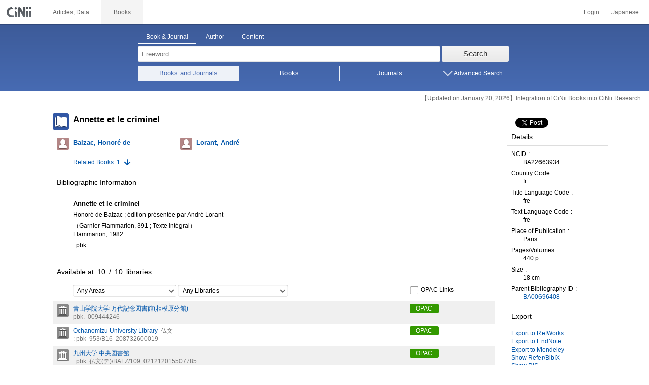

--- FILE ---
content_type: text/html;charset=UTF-8
request_url: https://ci.nii.ac.jp/ncid/BA22663934?l=en
body_size: 10759
content:
<!DOCTYPE html>
<html lang="en" itemscope itemtype="http://schema.org/Book">
<head>
<script type="text/javascript" src="/books/js/preview.js?V171012"></script>
<script type="text/javascript" src="/books/js/elinklist_disclosure.js?V141104"></script>
	<meta http-equiv="content-type" content="text/html; charset=utf-8" />
	<meta http-equiv="X-UA-Compatible" content="IE=edge,chrome=1" />
	<meta http-equiv="content-style-type" content="text/css" />
	<meta http-equiv="content-script-type" content="text/javascript" />
	<meta name="viewport" content="width=device-width,user-scalable=no" />
	<meta name="format-detection" content="telephone=no">
	<link rel="stylesheet" type="text/css" href="/books/style/slick.css?V190423">
	<link rel="stylesheet" type="text/css" href="/books/style/slick-theme.css?V190423">
	<link rel="stylesheet" type="text/css" href="/books/style/slick-ext.css?V190423">
	<link rel="shortcut icon" href="/books/images/favicon.ico" type="image/vnd.microsoft.icon" />
	<link href="/books/style/cinii.css?V20251017" rel="stylesheet" type="text/css" />
	<script type="text/javascript" src="/books/js/jquery-3.7.1.min.js"></script>
	<script type="text/javascript" src="/books/js/bootstrap.min.js"></script>
	<script type="text/javascript" src="/books/js/cinii.js?V151027"></script>
	<script type="text/javascript" src="/books/js/html5shiv-printshiv.min.js"></script>
	<script type="text/javascript" src="/books/js/respond.min.js"></script>
	<script type="text/javascript" src="/books/js/common.js?V240716"></script>
	<script type="text/javascript" src="/books/js/changeDisplayMode.js?V190913"></script>
	<script type="text/javascript" src="/books/js/transferParameterCir.js?240724"></script>
	<script async src="https://www.googletagmanager.com/gtag/js?id=G-5YXF8KWH9K"></script>
	<link rel="search" type="application/opensearchdescription+xml" title="CiNii Books" href="/books/opensearch/description.xml" />
	<link rel="search" type="application/opensearchdescription+xml" title="CiNii Books - Exact title match" href="/books/opensearch/exact-title.xml" />
	<link rel="search" type="application/opensearchdescription+xml" title="CiNii Books - Author Search" href="/books/opensearch/author.xml" />
	<!--[if IE 8.0]>
	<link rel="stylesheet" type="text/css" href="/books/style/cinii-ie8.css?V151112">
	<![endif]-->

	<title>CiNii Books - Annette et le criminel</title>
	<link rel="meta" type="application/rdf+xml" title="RDF" href="/ncid/BA22663934.rdf" />
	<link rel="meta" type="application/json" title="JSON-LD 1.0" href="/ncid/BA22663934.json" />
	<link rel="canonical" href="https://ci.nii.ac.jp/ncid/BA22663934?l=en" />
	<link rel="amphtml" href="https://ci.nii.ac.jp/ncid/BA22663934.amp?l=en" />
	<meta name="dc.title" content="Annette et le criminel" />
	<meta name="dc.creator" content="Balzac, Honoré de" />
	<meta name="dc.creator" content="Lorant, André" />
	<meta name="dc.publisher" content="Flammarion" />
	<meta name="dc.date" content="1982" />
	<meta name="dc.type" content="book" />
	<meta name="citation_abstract_html_url" content="https://ci.nii.ac.jp/ncid/BA22663934" />
	<meta property="og:title" content="CiNii Books - Annette et le criminel" />
	<meta property="og:description" content="Annette et le criminel Honoré de Balzac ; édition présentée par André Lorant （Garnier Flammarion, 391 ; Texte intégral） Flammarion, 1982 : pbk" />
	<meta property="og:type" content="book" />
	<meta property="og:url" content="https://ci.nii.ac.jp/ncid/BA22663934" />
	<meta property="og:site_name" content="CiNii Books" />
	<meta property="fb:admins" content="701886930" />
	<meta name="twitter:card" content="summary" />
	<meta name="twitter:site" content="@cinii_jp" />
	<meta itemprop="name" content="CiNii Books - Annette et le criminel" />
 	<script type="application/ld+json">
 	{
 	 	"@context": "http://schema.org",
 	 	"@type": "Article",
 	 	"name": "Annette et le criminel",
 	 	"author": {
	 		"@type": "Person",
 	 		"name": "Honoré de Balzac ; édition présentée par André Lorant"
 	 	},
 	 	"publisher": {
 	 		"@type":"Organization",
 	 		"name": "Flammarion"
 	 	},
 	 	"datePublished": "1982",
 	 	"description": "Bibliography: p. [439]-440\n",
 	 	"url": "https://ci.nii.ac.jp/ncid/BA22663934",
 	 	"headline": "Annette et le criminel"
 	}
 	</script></head>
<body class="books detail with_sidenavi english">

<nav class="navbar navbar-header">
	<div class="navbar-topcontent">
		<a href="/books/" id="system_ci_jp" class="navbar-brand headerlogo">CiNii</a>

		<!--トグルボタンの設置-->
		<button type="button" class="navbar-toggle button-menu collapsed" data-toggle="collapse" data-target="#nav-content">
			menu
		</button>
		
		<button type="button" class="navbar-toggle button-search collapsed" data-toggle="collapse" data-target="#searchbox">
			search
		</button>
	</div><!-- end of div.navbar-topcontent -->

	<div id="nav-content" class="collapse navbar-collapse headermenu">
		<ul class="nav navbar-nav menu-service-list">
			<li><a href="https://cir.nii.ac.jp/?lang=en" onclick="return transferParameterCir(this, 'https://cir.nii.ac.jp', false, 'cir');" class="menu-service-item"><div>Articles, Data</div></a></li>
			<li class="active"><a href="/books/" class="menu-service-item"><div>Books</div></a></li>
		</ul>

		<ul class="nav navbar-nav menu-utility-list">

					<li><a href="https://auth.cir.nii.ac.jp/user/auth/login?contentsServer=BOOKS" class="menu-utility-item">Login</a></li>

			<li><a href="/ncid/BA22663934?l=ja" class="menu-utility-item">Japanese</a></li>

		</ul>
	</div><!-- end of div#nav-content -->
</nav><!-- end of nav.navbar-header -->
	
	<div class="container body-wrap">
	

<div id="searchbox" class="searchbox">

	<div class="book_search searchFormContainer">
		
		<div id ="searchformcontents" class="searchformcontents container-fluid">
			<div class="searchboxheader row">
				
				<div class="col-xs-12 col-sm-10 col-sm-offset-2">
					<div class="tab_index">
						<ul class="tab_index_list">
							<li class="tab_index_item tab_index_item-active">
								<a id="tab-book_search" class="tab-index-content" href="javascript:void(0);" >Book & Journal</a>
							</li>
							<li class=" tab_index_item">
								<a id="tab-author_search" class="tab-index-content" href="javascript:void(0);">Author</a>
							</li>
							<li class=" tab_index_item">
								<a id="tab-content_search" class="tab-index-content" href="javascript:void(0);">Content</a>
							</li>
						</ul>
					</div>
				</div>
			</div>
			
			<form id="searchbooksform" name="searchbooksform" action="/books/search" method="get" onsubmit="return searchBooks(this, true);">
				<input type="hidden" name="advanced" id="hidden_advanced" value="false" />
				<input type="hidden" name="count" id="hidden_count" value="20" />
				<input type="hidden" name="sortorder" id="hidden_sortorder" value="3" />			
				<div class="row form-tabcontent form-books">

					<div class="col-xs-12 col-sm-10 col-sm-offset-2">
						<div class="row row-textform">
							<div class="col-xs-9 col-sm-9 col-form">
								<input type="text" name="q" id="freetextbox" class="main_srchterm searchforminput" value="" onkeypress="return submitByEnter(this);" placeholder="Freeword" />
							</div>
							<div class="col-xs-3 col-sm-3">
								<button class="btn searchbtn" id="book_srchbtn_nrml" alt="Search" value="" onclick="return searchBooks(this.form, true);" type="submit">Search</button>
							</div>
							
						</div>
					</div>
					
					<div class="col-xs-12 col-sm-10 col-sm-offset-2">
						<div class="row filter_radiobtnbox">
							<div class="col-xs-12 col-sm-9 filter_segmentControl">
								<div class="row">
									<div class="col-xs-12 col-sm-2 filter_radiobtnbox-segmentarea1">
										<label for="filter_all_advanced" class="segment1 checked"><input type="radio" name="type" value="0" id="filter_all_advanced" checked="checked" />Books and Journals</label>
									</div>
									<div class="col-xs-12 col-sm-3 filter_radiobtnbox-segmentarea2">
										<label for="filter_fulltext_advanced" class="segment2"><input type="radio" name="type" value="1" id="filter_fulltext_advanced"  />Books</label>
									</div>
									<div class="col-xs-12 col-sm-7 filter_radiobtnbox-segmentarea3">
										<label for="filter_includeLinks_advanced" class="segment3"><input type="radio" name="type" value="2" id="filter_includeLinks_advanced" />Journals</label>
									</div>
								</div>
							</div>
							<div class="col-xs-12 col-sm-3 advsearchbtn-area">
								<a id="btn-toggle-advsearch-top" class="btn-toggle-advsearch collapsed" data-toggle="collapse" data-target="#advanced_search"><span class="btn-toggle-advsearch-label">Advanced Search</span></a>
							</div>
						</div>
					</div>
					
					<div id="advanced_search" class="col-xs-12 col-sm-12 advanced_search">
						<div class="row">
							<div class="col-xs-12 col-sm-12">
								<div class="row row-textform">
									<div class="col-xs-12 col-sm-2 searchformlabel"><label for="sopt1">Title</label></div>
									<div class="col-xs-12 col-sm-5 col-form"><input type="text" id="sopt1" name="title" class="searchforminput" onkeypress="return submitByEnter(this);" value="" /></div>
									<div class="col-xs-12 col-sm-5 col-form advinput_chk">
										<label for="exact_title"><input type="checkbox" class="cb" id="exact_title" name="title_exact" value="true" >Exact Title Match</label>
										<label for="include_utl"><input type="checkbox" class="cb" id="include_utl" name="include_utl" value="true" >Include Uniform Titles</label>
									</div>
								</div>
							</div>
							<div class="col-xs-12 col-sm-12">
								<div class="row row-textform">
									<div class="col-xs-12 col-sm-2 searchformlabel"><label for="sopt2">Author</label></div>
									<div class="col-xs-12 col-sm-5 col-form"><input type="text" id="sopt2" name="author" class="searchforminput" onkeypress="return submitByEnter(this);" value="" /></div>
									<div class="col-xs-12 col-sm-5 col-form advinput_chk">
										<label for="include_alias" class="customCB"><input type="checkbox" class="cb" id="include_alias" name="include_alias" value="true" >Include Alias Names</label>
									</div>
								</div>
							</div>
							<div class="col-xs-12 col-sm-4">
								<div class="row row-textform">
									<div class="col-xs-12 col-sm-6 searchformlabel"><label for="sopt3">Author ID</label></div>
									<div class="col-xs-12 col-sm-6 col-form"><input type="text" id="sopt3" name="authorid" class="searchforminput" onkeypress="return submitByEnter(this);" value="" /></div>
								</div>
							</div>
							<div class="col-xs-12 col-sm-4">
								<div class="row row-textform">
									<div class="col-xs-12 col-sm-5 searchformlabel"><label for="sopt4">Uniform Title ID</label></div>
									<div class="col-xs-12 col-sm-7 col-form"><input type="text" id="sopt4" name="utid" class="searchforminput" onkeypress="return submitByEnter(this);" value="" /></div>
								</div>
							</div>
							<div class="col-xs-12 col-sm-4">
								<div class="row row-textform">
									<div class="col-xs-12 col-sm-5 searchformlabel"><label for="sopt5">Publisher</label></div>
									<div class="col-xs-12 col-sm-7 col-form"><input type="text" id="sopt5" name="publisher" class="searchforminput" onkeypress="return submitByEnter(this);" value="" /></div>
								</div>
							</div>
							<div class="col-xs-12 col-sm-4">
								<div class="row row-textform">
									<div class="col-xs-12 col-sm-6 searchformlabel"><label for="sopt6">ISBN</label></div>
									<div class="col-xs-12 col-sm-6 col-form"><input type="text" id="sopt6" name="isbn" class="searchforminput" onkeypress="return submitByEnter(this);" value="" /></div>
								</div>
							</div>
							<div class="col-xs-12 col-sm-4">
								<div class="row row-textform">
									<div class="col-xs-12 col-sm-5 searchformlabel"><label for="sopt7">ISSN</label></div>
									<div class="col-xs-12 col-sm-7 col-form"><input type="text" id="sopt7" name="issn" class="searchforminput" onkeypress="return submitByEnter(this);" value="" /></div>
								</div>
							</div>
							<div class="col-xs-12 col-sm-4">
								<div class="row row-textform">
									<div class="col-xs-12 col-sm-5 searchformlabel"><label for="sopt8">NCID</label></div>
									<div class="col-xs-12 col-sm-7 col-form"><input type="text" id="sopt8" name="ncid" class="searchforminput" onkeypress="return submitByEnter(this);" value="" /></div>
								</div>
							</div>
							<div class="col-xs-12 col-sm-4">
								<div class="row row-textform">
									<div class="col-xs-12 col-sm-6 searchformlabel"><label for="sopt9">Subject</label></div>
									<div class="col-xs-12 col-sm-6 col-form"><input type="text" id="sopt9" name="subject" class="searchforminput" onkeypress="return submitByEnter(this);" value="" /></div>
								</div>
							</div>
							<div class="col-xs-12 col-sm-4">
								<div class="row row-textform">
									<div class="col-xs-12 col-sm-5 searchformlabel"><label for="sopt10">Classification</label></div>
									<div class="col-xs-12 col-sm-7 col-form"><input type="text" id="sopt10" name="clas" class="searchforminput" onkeypress="return submitByEnter(this);" value="" /></div>
								</div>
							</div>
							<div class="col-xs-12 col-sm-4">
								<div class="row row-textform">
									<div class="col-xs-12 col-sm-5 searchformlabel"><label for="sopt11">Note</label></div>
									<div class="col-xs-12 col-sm-7 col-form"><input type="text" id="sopt11" name="note" class="searchforminput" onkeypress="return submitByEnter(this);" value="" /></div>
								</div>
							</div>
							<div class="col-xs-12 col-sm-4">
								<div class="row row-textform">
									<div class="col-xs-12 col-sm-6 searchformlabel"><label for="slct-typecode-gmd">Format</label></div>
									<div class="col-xs-12 col-sm-6 col-form">
										<select name="gmd" class="slct-typecode searchforminput" id="slct-typecode-gmd">
											<option value="">Any Formats</option>
											<option value="_">Book and Journal</option>
											<option value="a">Cartographic Material</option>
											<option value="b">Braill</option>
											<option value="c">Printed Music</option>
											<option value="d">Manuscript Text</option>
											<option value="e">Manuscript Map</option>
											<option value="f">Manuscript Music</option>
											<option value="g">Projected Graphic</option>
											<option value="h">Microform</option>
											<option value="k">Non-projected Graphic</option>
											<option value="m">Motion Picture</option>
											<option value="s">Musical Sound Recording</option>
											<option value="t">Non-musical Sound Recording</option>
											<option value="v">Videorecording</option>
											<option value="w">Computer File</option>
											<option value="x">3D Artcraft or Naturally Occurring Object</option>
											<option value="y">Kit</option>
										</select>
									</div>
								</div>
							</div>
							<div class="col-xs-12 col-sm-4">
								<div class="row row-textform">
									<div class="col-xs-12 col-sm-5 searchformlabel"><label for="sopt13">Language</label></div>
									<div class="col-xs-12 col-sm-7 col-form">
										<div class="langControls">
										<span class="langselect">
											<select name="lang1" class="slct-langcode searchforminput">
												<option value="">Any Languages</option>
												<option value="jpn">Japanese</option>
												<option value="eng">English</option>
												<option value="ger">German</option>
												<option value="fre">French</option>
												<option value="chi">Chinese</option>
												<option value="rus">Russian</option>
												<option value="spa">Spanish</option>
												<option value="ita">Italian</option>
												<option value="kor">Korean</option>
												<option value="ara">Arabic</option>
											</select>
										</span>
										<span class="langcode"><input type="text" id="sopt13" name="lang" class="searchforminput" onkeypress="return submitByEnter(this);" value="" placeholder="Code" /></span>	
										</div>
									</div>
								</div>
							</div>
							<div class="col-xs-12 col-sm-4">
								<div class="row row-textform">
									<div class="col-xs-12 col-sm-5 searchformlabel"><label for="sopt14">Year</label></div>
									<div class="col-xs-12 col-sm-7 ">
										<span class="unit">from</span>
										<input type="text" id="sopt14" name="year_from" class="degreeconferment_year" onkeypress="return submitByEnter(this);" maxlength="4" value="" />
										<span class="unit">to</span>
										<input type="text" id="sopt14-2" name="year_to" class="degreeconferment_year" maxlength="4" onkeypress="return submitByEnter(this);" value="" />
									</div>
								</div>
							</div>
							<div class="col-xs-12 col-sm-4">
								<div class="row row-textform">
									<div class="col-xs-12 col-sm-6 searchformlabel"><label for="sopt15">Library ID</label></div>
									<div class="col-xs-12 col-sm-6 col-form"><input type="text" id="sopt15" name="fano" class="searchforminput" onkeypress="return submitByEnter(this);" value="" /></div>
								</div>
							</div>
							<div class="col-xs-12 col-sm-4">
								<div class="row row-textform">
									<div class="col-xs-12 col-sm-5 searchformlabel"><label for="sopt16">Organization ID</label></div>
									<div class="col-xs-12 col-sm-7 "><input type="text" id="sopt16" name="kid" class="searchforminput" onkeypress="return submitByEnter(this);" value="" /></div>
								</div>
							</div>
							<div class="col-xs-12 col-sm-4">
								<div class="row row-textform">
									<div class="col-xs-12 col-sm-5 searchformlabel"><label for="sopt17">Area</label></div>
									<div class="col-xs-12 col-sm-7 col-form">
										<select name="area" class="slct-kencode searchforminput" id="sopt17">
											<option value="">Any Areas</option>
											<option value="01" class="ken">Hokkaido</option>
											<option value="02 03 04 05 06 07 " class="region">Tohoku Region</option>
											<option value="02" class="ken">Aomori</option>
											<option value="03" class="ken">Iwate</option>
											<option value="04" class="ken">Miyagi</option>
											<option value="05" class="ken">Akita</option>
											<option value="06" class="ken">Yamagata</option>
											<option value="07" class="ken">Fukushima</option>
											<option value="08 09 10 11 12 13 14 " class="region">Kanto Region</option>
											<option value="08" class="ken">Ibaraki</option>
											<option value="09" class="ken">Tochigi</option>
											<option value="10" class="ken">Gunma</option>
											<option value="11" class="ken">Saitama</option>
											<option value="12" class="ken">Chiba</option>
											<option value="13" class="ken">Tokyo</option>
											<option value="14" class="ken">Kanagawa</option>
											<option value="15 16 17 18 19 20 " class="region">Hokuriku/Koshinetsu Region</option>
											<option value="15" class="ken">Niigata</option>
											<option value="16" class="ken">Toyama</option>
											<option value="17" class="ken">Ishikawa</option>
											<option value="18" class="ken">Fukui</option>
											<option value="19" class="ken">Yamanashi</option>
											<option value="20" class="ken">Nagano</option>
											<option value="21 22 23 24 " class="region">Tokai Region</option>
											<option value="21" class="ken">Gifu</option>
											<option value="22" class="ken">Shizuoka</option>
											<option value="23" class="ken">Aichi</option>
											<option value="24" class="ken">Mie</option>
											<option value="25 26 27 28 29 30 " class="region">Kansai Region</option>
											<option value="25" class="ken">Shiga</option>
											<option value="26" class="ken">Kyoto</option>
											<option value="27" class="ken">Osaka</option>
											<option value="28" class="ken">Hyogo</option>
											<option value="29" class="ken">Nara</option>
											<option value="30" class="ken">Wakayama</option>
											<option value="31 32 33 34 35 36 37 38 39 " class="region">Chugoku/Shikoku Region</option>
											<option value="31" class="ken">Tottori</option>
											<option value="32" class="ken">Shimane</option>
											<option value="33" class="ken">Okayama</option>
											<option value="34" class="ken">Hiroshima</option>
											<option value="35" class="ken">Yamaguchi</option>
											<option value="36" class="ken">Tokushima</option>
											<option value="37" class="ken">Kagawa</option>
											<option value="38" class="ken">Ehime</option>
											<option value="39" class="ken">Kochi</option>
											<option value="40 41 42 43 44 45 46 47 " class="region">Kyushu/Okinawa Region</option>
											<option value="40" class="ken">Fukuoka</option>
											<option value="41" class="ken">Saga</option>
											<option value="42" class="ken">Nagasaki</option>
											<option value="43" class="ken">Kumamoto</option>
											<option value="44" class="ken">Oita</option>
											<option value="45" class="ken">Miyazaki</option>
											<option value="46" class="ken">Kagoshima</option>
											<option value="47" class="ken">Okinawa</option>
											<option value="151 152 153 " class="region">Asia Region</option>
											<option value="151" class="ken">Korea</option>
											<option value="152" class="ken">China</option>
											<option value="153" class="ken">Thailand</option>
											<option value="254 255 256 257 258 259 260 261 " class="region">Europe Region</option>
											<option value="254" class="ken">United Kingdom</option>
											<option value="255" class="ken">Germany</option>
											<option value="256" class="ken">Switzerland</option>
											<option value="257" class="ken">France</option>
											<option value="258" class="ken">Belgium</option>
											<option value="259" class="ken">Netherlands</option>
											<option value="260" class="ken">Sweden</option>
											<option value="261" class="ken">Norway</option>
											<option value="362 " class="region">North America Region</option>
											<option value="362" class="ken">United States of America</option>
											<option value="__" class="region">Other Foreign Region</option>
										</select>
									</div>
								</div>
							</div>
							
							<div class="col-xs-12 col-sm-12">
								<div class="row row-textform">
									<div class="col-xs-12 col-sm-2 searchformlabel"></div>
									<div class="col-xs-12 col-sm-10 col-form advinput_chk chk-keep-condition">
										<label for="chk_keep_condition"><input name="keep_condition" class="cb" id="chk_keep_condition" type="checkbox" value="true"  />Remember Lib. ID / Org. ID / Area</label>
										<input name="update_keep" type="hidden" value="true">
										<script type="text/javascript">
											//<![CDATA[
												document.write("<label for=\"script_r2k_advanced\"><input type=\"checkbox\" class=\"cb\" id=\"script_r2k_advanced\"/>Romaji to Kana </label>");
											//]]>
										</script>
									</div>
								</div>
							</div>
						
							<div class="col-xs-12 visible-xs-block text-center">
								<button class="btn searchbtn" onclick="return searchBooks(this.form, true);" type="submit">Search</button>
							</div>
	
							<div id="btn-toggle-advsearch-bottom" class="col-xs-12 visible-xs-block advsearchbtn-area">
								<a class="btn-toggle-advsearch collapsed" data-toggle="collapse" data-target="#advanced_search"><span class="btn-toggle-advsearch-label">Close</span></a>
							</div>
						</div>
					</div>
				</div>
			</form>			<form id="searchnamesform" name="searchnamesform" action="/books/author" method="get" class="clearfix" onsubmit="return searchNames(this, false);">
				<input type="hidden" name="count" value="20" />
				<input type="hidden" name="sortorder" value="2" />
				<div class="row form-tabcontent form-author">
					<div class="col-xs-12 col-sm-10 col-sm-offset-2">
						<div class="row row-textform">
							<div class="col-xs-9 col-sm-9 col-form">
								<input type="text" name="name" id="authname_textbox" class="main_srchterm searchforminput" onkeypress="return submitByEnter(this);" value="" placeholder="Author Name" />
							</div>
							<div class="col-xs-3 col-sm-3">
								<button class="btn searchbtn" onclick="return searchNames(this.form, true);" type="submit">Search</button>
							</div>
						</div>
					</div>
				</div>
			</form>
			<form id="searchcontentsform" name="searchcontentsform" action="/books/contents" method="get" class="clearfix" onsubmit="return searchContents(this, false);">
				<input type="hidden" name="count" value="20" >
				<input type="hidden" name="sortorder" value="3" >
				<div class="row form-tabcontent form-content">
					<div class="col-xs-12 col-sm-10 col-sm-offset-2">
						<div class="row row-textform">
							<div class="col-xs-9 col-sm-9 col-form">
								<input type="text" name="contents" id="contents_textbox" class="main_srchterm searchforminput" onkeypress="return submitByEnter(this);" value="" placeholder="Freeword" />
							</div>
							<div class="col-xs-3 col-sm-3">
								<button class="btn searchbtn" onclick="return searchContents(this.form, true);" type="submit">Search</button>
							</div>
						</div>
					</div>
				</div>
			</form>
		</div>		
	</div>
</div>
<script type="text/javascript" src="/books/js/searchbox_disclosure.js?V240716"></script>
<script type="text/javascript" src="/books/js/utils.js?V190913"></script>
<script type="text/javascript">
	window.initSearchBox('book', false);
</script>
		<div class="servicestop_information"><div id="servicestop_information">
<ul><li><a href="https://support.nii.ac.jp/en/cir/cib_integration">【Updated on January 20, 2026】Integration of CiNii Books into CiNii Research</a></li>
</ul>
</div>
</div>

		<div class="container-hasSubnav">	
			<div class="maincontents">
				<div id="itemdatatext"  class="itemdatatext">
					<div class="itemheading paperdata">

						<h1 class="book_class entry-title">
							<span>Annette et le criminel</span>
						</h1>

						<div  id="authors" class="authorsContainer hidden-xs">
							<ul>
								<li class="authorslist">
									<div class="authordata author vcard">
										<ul>
											<li class="authorname">
												<a href="/author/DA00348816">
													<span class="authorname fn">Balzac, Honoré de</span>
												</a>
											</li>
										</ul>
									</div>
								</li>
								<li class="authorslist">
									<div class="authordata author vcard">
										<ul>
											<li class="authorname">
												<a href="/author/DA05514537">
													<span class="authorname fn">Lorant, André</span>
												</a>
											</li>
										</ul>
									</div>
								</li>
							</ul>
						</div><!-- end of div#authors -->
						
						<div id="numofrelateditem">
							<ul>
								<li class="referencelink"><a href="#ref">Related Books: 1</a></li>
							</ul>
						</div>
					</div><!-- end of div.itemheading -->

					
					<div class="sectionofdata visible-xs">
						<h2 class="heading">Author(s)</h2>
						<div class="authorsContainer">
							<ul class="row">

								<li class="authorslist">
									<div class="authordata author vcard">
										<ul>
											<li class="authorname">
												<a href="/author/DA00348816">
													<span class="fn">Balzac, Honoré de</span>
												</a>
											</li>
									</div>
								</li>

								<li class="authorslist">
									<div class="authordata author vcard">
										<ul>
											<li class="authorname">
												<a href="/author/DA05514537">
													<span class="fn">Lorant, André</span>
												</a>
											</li>
									</div>
								</li>
							</ul>
						</div>
					</div><!-- end of div.sectionofdata -->

					<div class="sectionofdata">
						<h2 class="heading">Bibliographic Information</h2>
						<div class="dataContainer bibliographicdata">
							<p class="bblp-title trd">Annette et le criminel</p>
							<p class="bblp-author al">Honoré de Balzac ; édition présentée par André Lorant</p>
							<p class="bblp-series ptbtr-ptbno">（Garnier Flammarion, 391 ; Texte intégral）</p>
							<p class="bblp-publish publ-pubdt">Flammarion, 1982</p>
							<ul class="bblp-vols vlsr clearfix">
<li>: pbk</li>
							</ul>
							<p class="bblp-type gmd"></p>

						</div>
					</div><!-- end of div.sectionofdata -->
					<div class="sectionofdata">
						<div class="listheading">
							<h2 class="heading" id="anc-library">Available at&ensp;<span class="library-fulfillNum"><span id="pNummatches"><span id="numFiltered"></span>&ensp;/&ensp;</span><span class="numoflibrary">10</span>&ensp;libraries</span></h2>
							<script type="text/javascript">
							//<![CDATA[
							var libraryFilteringSource = 
										"<div class=\"library-filtering clearfix\">"
										+	"<p>"
										+		"<select id=\"kcFilter\" class=\"filter-kencode\" onchange=\"onFilterChanged()\">"
										+			"<option filter=\"kc\" selected=\"selected\" value=\"null\">Any Areas</option>"
										+				"<option filter=\"kc\" value=\"01\" class=\"ken\">Hokkaido</option>"
										+				"<option filter=\"kc\" value=\"02 03 04 05 06 07 \" class=\"region\">Tohoku Region</option>"
										+				"<option filter=\"kc\" value=\"02\" class=\"ken\">Aomori</option>"
										+				"<option filter=\"kc\" value=\"03\" class=\"ken\">Iwate</option>"
										+				"<option filter=\"kc\" value=\"04\" class=\"ken\">Miyagi</option>"
										+				"<option filter=\"kc\" value=\"05\" class=\"ken\">Akita</option>"
										+				"<option filter=\"kc\" value=\"06\" class=\"ken\">Yamagata</option>"
										+				"<option filter=\"kc\" value=\"07\" class=\"ken\">Fukushima</option>"
										+				"<option filter=\"kc\" value=\"08 09 10 11 12 13 14 \" class=\"region\">Kanto Region</option>"
										+				"<option filter=\"kc\" value=\"08\" class=\"ken\">Ibaraki</option>"
										+				"<option filter=\"kc\" value=\"09\" class=\"ken\">Tochigi</option>"
										+				"<option filter=\"kc\" value=\"10\" class=\"ken\">Gunma</option>"
										+				"<option filter=\"kc\" value=\"11\" class=\"ken\">Saitama</option>"
										+				"<option filter=\"kc\" value=\"12\" class=\"ken\">Chiba</option>"
										+				"<option filter=\"kc\" value=\"13\" class=\"ken\">Tokyo</option>"
										+				"<option filter=\"kc\" value=\"14\" class=\"ken\">Kanagawa</option>"
										+				"<option filter=\"kc\" value=\"15 16 17 18 19 20 \" class=\"region\">Hokuriku/Koshinetsu Region</option>"
										+				"<option filter=\"kc\" value=\"15\" class=\"ken\">Niigata</option>"
										+				"<option filter=\"kc\" value=\"16\" class=\"ken\">Toyama</option>"
										+				"<option filter=\"kc\" value=\"17\" class=\"ken\">Ishikawa</option>"
										+				"<option filter=\"kc\" value=\"18\" class=\"ken\">Fukui</option>"
										+				"<option filter=\"kc\" value=\"19\" class=\"ken\">Yamanashi</option>"
										+				"<option filter=\"kc\" value=\"20\" class=\"ken\">Nagano</option>"
										+				"<option filter=\"kc\" value=\"21 22 23 24 \" class=\"region\">Tokai Region</option>"
										+				"<option filter=\"kc\" value=\"21\" class=\"ken\">Gifu</option>"
										+				"<option filter=\"kc\" value=\"22\" class=\"ken\">Shizuoka</option>"
										+				"<option filter=\"kc\" value=\"23\" class=\"ken\">Aichi</option>"
										+				"<option filter=\"kc\" value=\"24\" class=\"ken\">Mie</option>"
										+				"<option filter=\"kc\" value=\"25 26 27 28 29 30 \" class=\"region\">Kansai Region</option>"
										+				"<option filter=\"kc\" value=\"25\" class=\"ken\">Shiga</option>"
										+				"<option filter=\"kc\" value=\"26\" class=\"ken\">Kyoto</option>"
										+				"<option filter=\"kc\" value=\"27\" class=\"ken\">Osaka</option>"
										+				"<option filter=\"kc\" value=\"28\" class=\"ken\">Hyogo</option>"
										+				"<option filter=\"kc\" value=\"29\" class=\"ken\">Nara</option>"
										+				"<option filter=\"kc\" value=\"30\" class=\"ken\">Wakayama</option>"
										+				"<option filter=\"kc\" value=\"31 32 33 34 35 36 37 38 39 \" class=\"region\">Chugoku/Shikoku Region</option>"
										+				"<option filter=\"kc\" value=\"31\" class=\"ken\">Tottori</option>"
										+				"<option filter=\"kc\" value=\"32\" class=\"ken\">Shimane</option>"
										+				"<option filter=\"kc\" value=\"33\" class=\"ken\">Okayama</option>"
										+				"<option filter=\"kc\" value=\"34\" class=\"ken\">Hiroshima</option>"
										+				"<option filter=\"kc\" value=\"35\" class=\"ken\">Yamaguchi</option>"
										+				"<option filter=\"kc\" value=\"36\" class=\"ken\">Tokushima</option>"
										+				"<option filter=\"kc\" value=\"37\" class=\"ken\">Kagawa</option>"
										+				"<option filter=\"kc\" value=\"38\" class=\"ken\">Ehime</option>"
										+				"<option filter=\"kc\" value=\"39\" class=\"ken\">Kochi</option>"
										+				"<option filter=\"kc\" value=\"40 41 42 43 44 45 46 47 \" class=\"region\">Kyushu/Okinawa Region</option>"
										+				"<option filter=\"kc\" value=\"40\" class=\"ken\">Fukuoka</option>"
										+				"<option filter=\"kc\" value=\"41\" class=\"ken\">Saga</option>"
										+				"<option filter=\"kc\" value=\"42\" class=\"ken\">Nagasaki</option>"
										+				"<option filter=\"kc\" value=\"43\" class=\"ken\">Kumamoto</option>"
										+				"<option filter=\"kc\" value=\"44\" class=\"ken\">Oita</option>"
										+				"<option filter=\"kc\" value=\"45\" class=\"ken\">Miyazaki</option>"
										+				"<option filter=\"kc\" value=\"46\" class=\"ken\">Kagoshima</option>"
										+				"<option filter=\"kc\" value=\"47\" class=\"ken\">Okinawa</option>"
										+				"<option filter=\"kc\" value=\"151 152 153 \" class=\"region\">Asia Region</option>"
										+				"<option filter=\"kc\" value=\"151\" class=\"ken\">Korea</option>"
										+				"<option filter=\"kc\" value=\"152\" class=\"ken\">China</option>"
										+				"<option filter=\"kc\" value=\"153\" class=\"ken\">Thailand</option>"
										+				"<option filter=\"kc\" value=\"254 255 256 257 258 259 260 261 \" class=\"region\">Europe Region</option>"
										+				"<option filter=\"kc\" value=\"254\" class=\"ken\">United Kingdom</option>"
										+				"<option filter=\"kc\" value=\"255\" class=\"ken\">Germany</option>"
										+				"<option filter=\"kc\" value=\"256\" class=\"ken\">Switzerland</option>"
										+				"<option filter=\"kc\" value=\"257\" class=\"ken\">France</option>"
										+				"<option filter=\"kc\" value=\"258\" class=\"ken\">Belgium</option>"
										+				"<option filter=\"kc\" value=\"259\" class=\"ken\">Netherlands</option>"
										+				"<option filter=\"kc\" value=\"260\" class=\"ken\">Sweden</option>"
										+				"<option filter=\"kc\" value=\"261\" class=\"ken\">Norway</option>"
										+				"<option filter=\"kc\" value=\"362 \" class=\"region\">North America Region</option>"
										+				"<option filter=\"kc\" value=\"362\" class=\"ken\">United States of America</option>"
										+				"<option filter=\"kc\" value=\"__\" class=\"region\">Other Foreign Region</option>"
										+		"</select>"
										+		"<select id=\"typeFilter\" class=\"filter-illtype\" onchange=\"onFilterChanged()\">"
										+			"<option filter=\"type\" selected value=\"null\">Any Libraries</option>"
										+			"<option filter=\"type\" value=\"ill\">Available via Japanese Domestic ILL</option>"
										+			"<option filter=\"type\" value=\"oclc\">Available via Japan and US/Canada ILL</option>"
										+			"<option filter=\"type\" value=\"keris\">Available via Japan and Korea ILL</option>"
										+			"<option filter=\"type\" value=\"grp\">Available via ILL settlement system</option>"
										+		"</select>"
										+		"<label for=\"opacFilter\" class=\"customCB opacLinkCell\"><input id=\"opacFilter\" class=\"cb\" type=\"checkbox\" onchange=\"onFilterChanged()\"/>OPAC Links</label>"
										+	"</p>"
										+"</div>"
										;
							document.write(libraryFilteringSource);
							//]]>
							</script>
						</div><!-- end of div.listheading -->
						
						<div id="holding-libraries" class="datasect_close">
							<ul id="library-list" class="clearfix">

								<li class="oddline" name="library" _kc="14" _type_ill="A" _type_oclc="N" _type_keris="N" _type_grp="A" _type_opac="A">
									<div class="librarylist-item">
										<p><a href="/library/FA004934">青山学院大学 万代記念図書館(相模原分館)</a></p>
										<p>											<span class="ll-volume vlsr"><span class="vol">pbk.</span><span class="rgtn">009444246</span></span><wbr/>
										</p>
										<div class="opacLinkCell"><p class="lib-item-mark"><a target="_blank" href="https://opac.agulin.aoyama.ac.jp/iwjs0011opc/ufirdi.do?ufi_target=ctlsrh&amp;ncid=BA22663934" class="opacLink" onclick="gtag('event', 'click', {'event_category': 'access', 'event_action': 'click', 'event_label': 'OpacLink'});">OPAC</a></p></div>
									</div>
								</li>

								<li class="evenline" name="library" _kc="13" _type_ill="A" _type_oclc="N" _type_keris="N" _type_grp="A" _type_opac="A">
									<div class="librarylist-item">
										<p><a href="/library/FA001980">Ochanomizu University Library</a><span class="ll-location dstcd">仏文</span></p>
										<p>											<span class="ll-volume vlsr"><span class="vol">: pbk</span><span class="cln">953/B16</span><span class="rgtn">208732600019</span></span><wbr/>
										</p>
										<div class="opacLinkCell"><p class="lib-item-mark"><a target="_blank" href="https://opac.lib.ocha.ac.jp/opac/opac_openurl/?ncid=BA22663934" class="opacLink" onclick="gtag('event', 'click', {'event_category': 'access', 'event_action': 'click', 'event_label': 'OpacLink'});">OPAC</a></p></div>
									</div>
								</li>

								<li class="oddline" name="library" _kc="40" _type_ill="A" _type_oclc="N" _type_keris="N" _type_grp="A" _type_opac="A">
									<div class="librarylist-item">
										<p><a href="/library/FA003454">九州大学 中央図書館</a></p>
										<p>											<span class="ll-volume vlsr"><span class="vol">: pbk</span><span class="cln">仏文(テ)/BALZ/109</span><span class="rgtn">021212015507785</span></span><wbr/>
										</p>
										<div class="opacLinkCell"><p class="lib-item-mark"><a target="_blank" href="https://catalog.lib.kyushu-u.ac.jp/opac_openurl/?ncid=BA22663934" class="opacLink" onclick="gtag('event', 'click', {'event_category': 'access', 'event_action': 'click', 'event_label': 'OpacLink'});">OPAC</a></p></div>
									</div>
								</li>

								<li class="evenline" name="library" _kc="28" _type_ill="A" _type_oclc="N" _type_keris="N" _type_grp="A" _type_opac="A">
									<div class="librarylist-item">
										<p><a href="/library/FA008254">甲南女子大学 図書館</a></p>
										<p>											<span class="ll-volume vlsr"><span class="vol">: pbk</span><span class="rgtn">00143247</span></span><wbr/>
										</p>
										<div class="opacLinkCell"><p class="lib-item-mark"><a target="_blank" href="https://www.lib.konan-wu.ac.jp/webopac/ufirdi.do?ufi_target=ctlsrh&amp;listcnt=50&amp;maxcnt=1000&amp;ncid=BA22663934" class="opacLink" onclick="gtag('event', 'click', {'event_category': 'access', 'event_action': 'click', 'event_label': 'OpacLink'});">OPAC</a></p></div>
									</div>
								</li>

								<li class="oddline" name="library" _kc="11" _type_ill="A" _type_oclc="N" _type_keris="N" _type_grp="A" _type_opac="A">
									<div class="librarylist-item">
										<p><a href="/library/FA001743">Saitama University Library</a><span class="ll-location dstcd">仏文</span></p>
										<p>											<span class="ll-volume vlsr"><span class="vol">pbk.</span><span class="cln">953:B</span><span class="rgtn">976018900</span></span><wbr/>
										</p>
										<div class="opacLinkCell"><p class="lib-item-mark"><a target="_blank" href="https://opac.lib.saitama-u.ac.jp/Main/OpenSearch?ncid=BA22663934" class="opacLink" onclick="gtag('event', 'click', {'event_category': 'access', 'event_action': 'click', 'event_label': 'OpacLink'});">OPAC</a></p></div>
									</div>
								</li>

								<li class="evenline" name="library" _kc="40" _type_ill="A" _type_oclc="N" _type_keris="N" _type_grp="A" _type_opac="A">
									<div class="librarylist-item">
										<p><a href="/library/FA008855">Seinan Gakuin University Library</a><span class="ll-location dstcd">図</span></p>
										<p>											<span class="ll-volume vlsr"><span class="vol">: pbk</span><span class="cln">953/6B16/1</span><span class="rgtn">3004427070</span></span><wbr/>
										</p>
										<div class="opacLinkCell"><p class="lib-item-mark"><a target="_blank" href="https://opac.seinan-gu.ac.jp/opac/opac_openurl/?ncid=BA22663934" class="opacLink" onclick="gtag('event', 'click', {'event_category': 'access', 'event_action': 'click', 'event_label': 'OpacLink'});">OPAC</a></p></div>
									</div>
								</li>

								<li class="oddline" name="library" _kc="23" _type_ill="A" _type_oclc="N" _type_keris="N" _type_grp="A" _type_opac="N">
									<div class="librarylist-item">
										<p><a href="/library/FA015715">瀬木学園 図書館 愛知みずほ大学</a></p>
										<p>											<span class="ll-volume vlsr"><span class="vol">pbk.</span><span class="cln">953||B16</span><span class="rgtn">10000058474</span></span><wbr/>
										</p>
										<div class="opacLinkCell"><p class="lib-item-mark"><span class="noOpacLink">OPAC</span></p></div>
									</div>
								</li>

								<li class="evenline" name="library" _kc="14" _type_ill="A" _type_oclc="N" _type_keris="N" _type_grp="A" _type_opac="A">
									<div class="librarylist-item">
										<p><a href="/library/FA006984">フェリス女学院大学 附属図書館</a></p>
										<p>											<span class="ll-volume vlsr"><span class="vol">pbk.</span><span class="cln">953||B16</span><span class="rgtn">100437810</span></span><wbr/>
										</p>
										<div class="opacLinkCell"><p class="lib-item-mark"><a target="_blank" href="https://www2.library.ferris.ac.jp/gate?module=search&amp;path=search.do&amp;method=search&amp;searchForm.library=true&amp;searchForm.orderNumber=BA22663934" class="opacLink" onclick="gtag('event', 'click', {'event_category': 'access', 'event_action': 'click', 'event_label': 'OpacLink'});">OPAC</a></p></div>
									</div>
								</li>

								<li class="oddline" name="library" _kc="13" _type_ill="A" _type_oclc="N" _type_keris="N" _type_grp="A" _type_opac="A">
									<div class="librarylist-item">
										<p><a href="/library/FA006623">武蔵大学 図書館</a></p>
										<p>											<span class="ll-volume vlsr"><span class="vol">pbk.</span><span class="cln">950B||B198||F250</span><span class="rgtn">81429C</span></span><wbr/>
										</p>
										<div class="opacLinkCell"><p class="lib-item-mark"><a target="_blank" href="https://opac-u.lib.musashi.ac.jp/iwjs0019opc/ufirdi.do?ufi_target=ctlsrh&amp;ncid=BA22663934" class="opacLink" onclick="gtag('event', 'click', {'event_category': 'access', 'event_action': 'click', 'event_label': 'OpacLink'});">OPAC</a></p></div>
									</div>
								</li>

								<li class="evenline" name="library" _kc="13" _type_ill="A" _type_oclc="N" _type_keris="N" _type_grp="A" _type_opac="A">
									<div class="librarylist-item">
										<p><a href="/library/FA006714">Meiji Gakuin University Library</a><span class="ll-location dstcd">図</span></p>
										<p>											<span class="ll-volume vlsr"><span class="cln">843.7:B19</span><span class="rgtn">0105663165</span></span><wbr/>
										</p>
										<div class="opacLinkCell"><p class="lib-item-mark"><a target="_blank" href="https://mgopac.meijigakuin.ac.jp/opac/opac_openurl/?ncid=BA22663934" class="opacLink" onclick="gtag('event', 'click', {'event_category': 'access', 'event_action': 'click', 'event_label': 'OpacLink'});">OPAC</a></p></div>
									</div>
								</li>
								<li class="hide" id="no_library_msg">
									<div>No Libraries matched.</div>
								</li>
								<li class="hide" id="remove_all_filters">
									<a href="" onclick="return removeAllFilters();">Remove all filters.</a>
								</li>
							</ul>

							<script type="text/javascript">
							//<![CDATA[ 
							var switchLinkSource = "<p id=\"showmore_switchlink\" class=\"showmore-switch\"><a id=\"showmore_trigger\" href=\"#anc-library\" onclick=\"dataDisclosure('holding-libraries' , 'showmore_trigger');\">Show All Holding Libraries<\/a><\/p>";
								document.write(switchLinkSource);
							//]]>
							</script>
							
						</div><!-- end of div.holding-libraries -->
						
					</div><!-- end of div.sectionofdata -->

					<div class="sectionofdata" id="srch_fulltext">
						<h2 class="heading">Search this Book/Journal</h2>
						<div class="dataContainer externallink" id="externallink">
							<ul class="clearfix">
								<li class="externallinkL worldcat" style="background:transparent url('/books/images/exbanner-worldcat.png') left  no-repeat;"><a target="_blank" href="https://search.worldcat.org/search?q=Annette%20et%20le%20criminel" onclick="gtag('event', 'click', {'event_category': 'access', 'event_action': 'click', 'event_label': 'Search-WorldCat'});">WorldCat</a></li>
							</ul>
						</div>
					</div><!-- end of div.sectionofdata -->

					<div class="sectionofdata">
						<h2 class="heading">Note</h2>
						<div class="dataContainer biblio-note nt">
							<p>Bibliography: p. [439]-440</p>
						</div>
					</div><!-- end of div.sectionofdata -->



					<div class="sectionofdata">
						<div class="listheading">
							<h2 id="ref" class="heading">Related Books：&ensp;1-1&ensp;of&ensp;1</h2>

						</div>
						<div class="listContainer related-article_list">
							<ul>
								<li class="oddline">
									<div class="listitem xfolkentry">	
										<div class="list_number hidden-xs">1</div>
										<dl class="book_class">
											<dt class="item_mainTitle item_title trd">
												<a href="/ncid/BA00696408" class="taggedlink">Garnier Flammarion</a>
											</dt>
											<dd>
												<p class="item_subData item_authordata"></p>
												<p class="item_data item_publishdata">
													<span class="pblc">Garnier-Flammarion</span>
													
													
													
												</p>
												<p class="item_data item_bibotherdata">
													
												</p>
												
											</dd>
										</dl>
									</div><!--end of div.listitem-->
								</li>
							</ul>
						</div>

					</div><!--end of div#sectionofdata-->

				</div><!-- end of div.maincontents -->
			</div><!-- end of div.maincontents -->

			<div class="side_navigation">
				<div id="sidenav_inner" class="relateditem">
					<div class="relateditem_section accesscount">
						
					</div>
					<div class="relateditem_section social">
						<ul class="snsb clearfix">
							<li><a href="https://twitter.com/share" class="twitter-share-button" data-lang="en" data-hashtags="CiNii" data-dnt="true" data-count="vertical">Tweet</a>
<script>!function(d,s,id){var js,fjs=d.getElementsByTagName(s)[0];if(!d.getElementById(id)){js=d.createElement(s);js.id=id;js.src="//platform.twitter.com/widgets.js?charset=utf8";js.charset="UTF-8";fjs.parentNode.insertBefore(js,fjs);}}(document,"script","twitter-wjs");</script>
</li>
							<li><div id="fb-root"></div>
<script>
  window.fbAsyncInit = function() {
    FB.init({
      appId            : '359135477483189',
      autoLogAppEvents : true,
      xfbml            : true,
      version          : 'v2.10'
    });
    FB.AppEvents.logPageView();
  };

  (function(d, s, id){
     var js, fjs = d.getElementsByTagName(s)[0];
     if (d.getElementById(id)) {return;}
     js = d.createElement(s); js.id = id;
     js.src = "//connect.facebook.net/en_US/sdk.js";
     fjs.parentNode.insertBefore(js, fjs);
   }(document, 'script', 'facebook-jssdk'));
</script>
<div class="fb-like" data-href="https://ci.nii.ac.jp/ncid/BA22663934" data-colorscheme="light" data-layout="box_count" data-action="like" data-show-faces="false" data-send="false" data-font="arial" width="70"></div>
</li>
						</ul>
					</div>
					<div id="biblio-image" class="relateditem_section biblio-image-hidden"></div>
					
					<div id="biblio-codes" class="relateditem_section papercodes">
						<h2 class="heading">Details</h2>
						<ul class="detailcodeslist">
							<li class="papercodesitem ncid"><dl><dt>NCID</dt><dd>BA22663934</dd></dl></li>
							
							
							<li class="papercodesitem ctr"><dl><dt>Country Code</dt><dd>fr</dd></dl></li>
							<li class="papercodesitem ctgl"><dl><dt>Title Language Code</dt><dd class="ctgl">fre</dd></dl></li>
							<li class="papercodesitem txtl"><dl><dt>Text Language Code</dt><dd class="txtl">fre</dd></dl></li>
							
							<li class="papercodesitem plg"><dl><dt>Place of Publication</dt><dd>Paris</dd></dl></li>
							<li class="papercodesitem phynum"><dl><dt>Pages/Volumes</dt><dd>440 p.</dd></dl></li>
							<li class="papercodesitem physz"><dl><dt>Size</dt><dd>18 cm</dd></dl></li>
							
							<li class="papercodesitem ptbl"><dl><dt>Parent Bibliography ID</dt><dd><ul class="particular-datalist"><li><a href="/ncid/BA00696408">BA00696408</a></li></ul></dd></dl></li>
							

							

						</ul>
					</div><!-- end of div.relateditem_section -->

					<div id="writingformat" class="relateditem_section writingformat">
						<h2 class="heading">Export</h2>
						<ul class="exportlist">
							<li><div class="ie_bug_fixer"><a href="/ncid/BA22663934/refworks" target="RefWorksMain" onclick="gtag('event', 'click', {'event_category': 'export', 'event_action': 'click', 'event_label': 'BJDetail-RefWorks'});"">Export to RefWorks</a></div></li>
							<li><div class="ie_bug_fixer"><a href="/ncid/BA22663934/endnote" onclick="gtag('event', 'click', {'event_category': 'export', 'event_action': 'click', 'event_label': 'BJDetail-EndNote'});"">Export to EndNote</a></div></li>
							<li><div class="ie_bug_fixer"><a href="/books/redirect?type=mendeley&url=https%3A%2F%2Fwww.mendeley.com%2Fimport%2F%3Furl%3Dhttps%3A%2F%2Fci.nii.ac.jp%2Fncid%2FBA22663934.bib%26format%3Dbib" target="MendeleyMain" onclick="gtag('event', 'click', {'event_category': 'export', 'event_action': 'click', 'event_label': 'BJDetail-Mendeley'});"">Export to Mendeley</a></div></li>
							<li><div class="ie_bug_fixer"><a href="/ncid/BA22663934.bix" target="_blank" onclick="gtag('event', 'click', {'event_category': 'export', 'event_action': 'click', 'event_label': 'BJDetail-Refer-BibIX'});"">Show Refer/BibIX</a></div></li>
							<li><div class="ie_bug_fixer"><a href="/ncid/BA22663934.ris" target="_blank" onclick="gtag('event', 'click', {'event_category': 'export', 'event_action': 'click', 'event_label': 'BJDetail-RIS'});"">Show RIS</a></div></li>
							<li><div class="ie_bug_fixer"><a href="/ncid/BA22663934.bib" target="_blank" onclick="gtag('event', 'click', {'event_category': 'export', 'event_action': 'click', 'event_label': 'BJDetail-BibTeX'});"">Show BibTeX</a></div></li>
							<li><div class="ie_bug_fixer"><a href="/ncid/BA22663934.tsv" target="_blank" onclick="gtag('event', 'click', {'event_category': 'export', 'event_action': 'click', 'event_label': 'BJDetail-TSV'});"">Show TSV</a></div></li>
							<li><div class="ie_bug_fixer"><a href="/ncid/BA22663934.txt" target="_blank" onclick="gtag('event', 'click', {'event_category': 'export', 'event_action': 'click', 'event_label': 'BJDetail-ISBD'});"">Show ISBD</a></div></li>
						</ul>
					</div>
				</div>
			</div><!-- end of div.side_navigation -->
			
			<a class="gotop center-block visible-xs">
				Page Top
			</a>
			
		</div><!-- end of div.container-hasSubnav -->

	</div><!--end of body-wrap-->







<footer class="footer">
	<div class="footer-wrap">
		<div class="displaymode visible-xs">
			<div class="modelist">
				<div class="modeitem">
					<span id="btnSP" class="selected">Smart Phone</span>
				</div>
				|
				<div class="modeitem">
					<a id="btnPC" href="#" onclick="selectModePc();return false;">PC</a>
				</div> 
			</div> 
		</div>
		<div class="footer-linkblock ftb-about">
			<ul class="ft-group">
				<li><p class="ft-heading">About CiNii</p>
					<ul class="ft-list">
						<li><a href="https://support.nii.ac.jp/en/cinii/cinii_outline">About CiNii</a></li>
						<li><a href="https://support.nii.ac.jp/en/cir/cir_db">CiNii Incorporated Databases</a></li>
						<li><a href="https://support.nii.ac.jp/en/cinii/terms">Terms of use &amp; Privacy Policy</a></li>
						<li><a href="https://support.nii.ac.jp/en/cinii/terms">Handling of personal information</a></li>
						<li><a href="https://support.nii.ac.jp/en/cinii/contact">Contact</a></li>
						<li><a href="https://www.nii.ac.jp/en/">NII Home</a></li>
					</ul>
				</li>
			</ul>
		</div>
		<div class="footer-linkblock ftb-help">
			<ul class="ft-group">
				<li><p class="ft-heading">Help</p>
					<ul class="ft-list">
						<li><p><a href="https://support.nii.ac.jp/en/cir/manual_outline">CiNii Research</a></p>
						</li>
						<li><p><a href="https://support.nii.ac.jp/en/cib/manual_outline">CiNii Books</a></p>
						</li>
						<li><p><a href="https://support.nii.ac.jp/en/cinii/api/api_outline">Metadata and API</a></p>
						</li>
					</ul>
				</li>
			</ul>
		</div>
		<div class="footer-linkblock ftb-info">
			<ul class="ft-group">
				<li><p class="ft-heading">News</p>
					<ul class="ft-list">
						<li><a href="https://support.nii.ac.jp/en/news/cinii">Updates</a></li>
						<li><a href="https://support.nii.ac.jp/en/news/cinii/feed" class="ft-rsslink">RSS</a></li>
						<li><a href="https://twitter.com/cinii_jp">Twitter</a></li>
					</ul>
				</li>
			</ul>
		</div>
		<div class="footer-linkblock ftb-service">
			<ul class="ft-group">
				<li><p class="ft-heading">NII Scholarly Services</p>
					<ul class="ft-list">
						<li><a href="https://kaken.nii.ac.jp/en/">KAKEN</a></li>
						<li><a href="https://irdb.nii.ac.jp/en">IRDB</a></li>
						<li><a href="https://reo.nii.ac.jp/index_en.html">NII-REO</a></li>
					</ul>
				</li>
			</ul>
		</div>
	</div>
	<div class="footer-logoblock">
		<a href="https://www.nii.ac.jp/en/" class="ft-logoname pc">
			<img src="/books/images/nii-logo-ls-en.png" alt="NII, National Institute of Informatics
			Inter-University Research Institute Corporation, Research Organization of Information and Systems" width="270" height="42" class="provider-logo">
		</a>
		<a href="https://www.nii.ac.jp/en/" class="ft-logoname sp">
			<img src="/books/images/nii-logo.png" alt="NII" width="64" height="42" class="provider-logo">
			<div class="provider-name">
				<span class="name-main">National Institute of Informatics</span>
			</div>
		</a>
		<div class="copylight">Copyright © National Institute of Informatics</div>
	</div>
</footer>
<script type="text/javascript" src="/books/js/customFormControls.js?V240716"></script>

	<script type="text/javascript" src="/books/js/librarylist_disclosure.js?V180703"></script>
	<script type="text/javascript">
		$(document).ready(function() {
			sec_defaultClose();
			onFilterChanged();
		});
		if (document.getSelection) {
			$("span.dstcd, span.ll-volume.vlsr span").on('dblclick', function() { setSelection(this); });
		}
	</script>
<script type="text/javascript">
	$(document).ready(function() {
		show_preview();
		$(".particular-datalist-cls a,.particular-datalist-sh a").on('click', function() {
			var href = $(this).attr("href");
			href = href.replace(/&sortorder=[0-9]*/, "");
			href = href.replace(/&count=[0-9]*/, "");
			var count = getSiteSettingValue("bc.", "20");
			if(!isNaN(parseInt(count))) {
				href += "&count=" + count;
			}
			var sortorder = getSiteSettingValue("bs.", "3");
			if(!isNaN(parseInt(sortorder))) {
				href += "&sortorder=" + sortorder;
			}
			this.href = href;
			return true;
		});
	});
</script>
<script>
  window.dataLayer = window.dataLayer || [];
  function gtag(){dataLayer.push(arguments);}
  gtag('js', new Date());
  gtag('config', 'G-5YXF8KWH9K'); // Creates a tracker.
  //gtag('event', 'page_view', { 'send_to': 'G-5YXF8KWH9K' }); // Sends a pageview.
</script></body>
</html>
